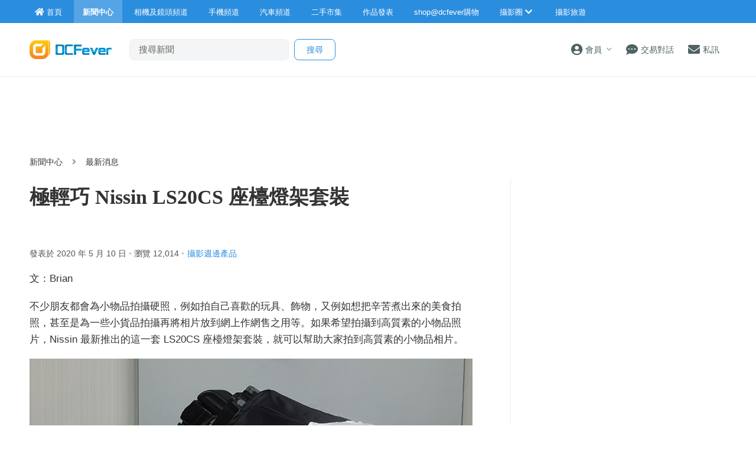

--- FILE ---
content_type: text/html; charset=UTF-8
request_url: https://www.dcfever.com/news/readnews.php?id=27892
body_size: 20395
content:
<!DOCTYPE html>
<html>
<head>
<meta http-equiv="Content-Type" content="text/html; charset=utf-8" />
<meta http-equiv="content-language" content="zh-HK">
<meta charset="UTF-8" />
<title>極輕巧 Nissin LS20CS 座檯燈架套裝 - DCFever.com</title>


 <meta name="robots" content="max-image-preview:large">
<meta name="viewport" content="width=device-width" />
<meta name="title" content="極輕巧 Nissin LS20CS 座檯燈架套裝 - DCFever.com" />
<meta name="description" content="不少朋友都會為小物品拍攝硬照，例如拍自己喜歡的玩具、飾物，又例如想把辛苦煮出來的美食拍照，甚至是為一些小貨品拍攝再將相片放到網上作網售之用等。如果希望拍攝到高質素的小物品照片，Nissin 最新推出的這一套 LS20CS 座檯燈架套裝，就可以幫助大家拍到高質素的小物品相片。" />
<meta name="robots" content="max-image-preview:large" />
<meta property="og:title" content="極輕巧 Nissin LS20CS 座檯燈架套裝 - DCFever.com" />
<meta property="og:image" content="https://cdn01.dcfever.com/articles/news/2020/05/27892_1589057843_fb.jpg" />
<meta property="og:image:type" content="image/jpeg" />
<meta property="og:image:width" content="1200" />
<meta property="og:image:height" content="630" />
<meta property="og:site_name" content="DCFever" />
<meta property="og:url" content="https://www.dcfever.com/news/readnews.php?id=27892" />
<meta property="og:type" content="article" />
<meta property="og:description" content="不少朋友都會為小物品拍攝硬照，例如拍自己喜歡的玩具、飾物，又例如想把辛苦煮出來的美食拍照，甚至是為一些小貨品拍攝再將相片放到網上作網售之用等。如果希望拍攝到高質素的小物品照片，Nissin 最新推出的這一套 LS20CS 座檯燈架套裝，就可以幫助大家拍到高質素的小物品相片。" />
<meta property="dable:item_id" content="27892">
<meta property="article:section" content="DCFever News">
<meta property="article:published_time" content="2020-05-10T09:00:00+08:00">
<link rel="image_src" href="https://cdn01.dcfever.com/articles/news/2020/05/27892_1589057843_fb.jpg" />
<link rel="canonical" href="https://www.dcfever.com/news/readnews.php?id=27892" />
<meta name="theme-color" content="">

<meta property="fb:app_id" content="301017970038593" />

<link rel="SHORTCUT ICON" href="//cdn10.dcfever.com/images/favicon_new.ico" />
<link href="//cdn10.dcfever.com/v4/css/global_20240301d.css" rel="stylesheet" />
<link href="//cdn10.dcfever.com/v4/css/grid_20150811.css" rel="stylesheet" />
<link href="//cdn10.dcfever.com/images/apple_180.png" rel="apple-touch-icon" sizes="180x180" />
<link href="//cdn10.dcfever.com/images/android_192.png" rel="icon" sizes="192x192" />


<script src="//ajax.googleapis.com/ajax/libs/jquery/1.11.3/jquery.min.js"></script>
<script src="//ajax.googleapis.com/ajax/libs/jqueryui/1.11.3/jquery-ui.min.js"></script>
<link href="https://cdn01.dcfever.com/v4/css/news_20210731.css" rel="stylesheet">
<link href="https://cdn01.dcfever.com/v4/css/gadget_20151006c.css" rel="stylesheet">
<link href="https://cdn01.dcfever.com/v4/css/fontawesome-5.15/css/all.css" rel="stylesheet">
<link href="/v5/css/nav_main_2023.css?t=260122" rel="stylesheet">
<link href="/v5/css/nav_20240405a.css?t=260122" rel="stylesheet">
<link href="https://cdn01.dcfever.com/v5/css/product_01_2024j.css" rel="stylesheet">
<script src="//cdn01.dcfever.com/js/infinite-scroll.pkgd.min.js"></script>

<!-- BEGIN SHAREAHOLIC CODE -->
<link rel="preload" href="https://cdn.shareaholic.net/assets/pub/shareaholic.js" as="script" />
<meta name="shareaholic:site_id" content="232318ad7ef6116990da3dc130eabbd6" />
<script data-cfasync="false" async src="https://cdn.shareaholic.net/assets/pub/shareaholic.js"></script>
<!-- END SHAREAHOLIC CODE -->
<script language="javascript" src="https://cdn01.dcfever.com/js/jquery-scrolltofixed.js"></script>
<script async='async' src='https://www.googletagservices.com/tag/js/gpt.js'></script>
<script>
  var googletag = googletag || {};
  googletag.cmd = googletag.cmd || [];
</script>
<script>
  googletag.cmd.push(function() {
	googletag.pubads().setTargeting("channel", "editorial");
	var bottom_mapping = googletag.sizeMapping().addSize([1200,400],[[300,250],[336,280]]).addSize([751, 0], [[300, 250]]).addSize([300, 0], [[300,250]]).addSize([0, 0], []).build();

    googletag.defineSlot('/1007060/dcfever_editorial/dcfever_editorial_top', [[728, 90], [970, 90], [970,250]], 'div-gpt-ad-1491820441206-01').addService(googletag.pubads());
	googletag.defineSlot('/1007060/NonHKLargeRect',[[336, 280], [300, 250], [300, 600]], 'div-gpt-ad-1491820441206-0').addService(googletag.pubads());
    googletag.defineSlot('/1007060/dcfever_editorial/dcfever_editorial_rect_atf', [[300, 250], [336, 280]], 'div-gpt-ad-1491820441206-1').addService(googletag.pubads());
    googletag.defineSlot('/1007060/dcfever_editorial/dcfever_editorial_rect_atf2', [[300, 250], [336, 280]], 'div-gpt-ad-1491820441206-2').addService(googletag.pubads());
	googletag.defineSlot('/1007060/dcfever_eidtorial/dcfever_editorial_bottom', [[300,250],[336,280]], 'div-gpt-ad-1491820441206-2a').defineSizeMapping(bottom_mapping).addService(googletag.pubads());
	googletag.defineSlot('/1007060/ANDBEYOND_media_1x1', [1, 1], 'div-gpt-ad-1607309852184-0').addService(googletag.pubads());
    //googletag.defineOutOfPageSlot('/1007060/dcfever_ros/dcfever_ros_outofpage', 'div-gpt-ad-1491820441206-9').addService(googletag.pubads());
	googletag.defineOutOfPageSlot('/1007060/dcfever_editorial/dcfever_editorial_outofpage', 'div-gpt-ad-1491820441206-9a').addService(googletag.pubads());
	// googletag.pubads().enableSingleRequest();
	//googletag.pubads().collapseEmptyDivs();
	googletag.enableServices();
  });
</script>
<script type="application/ld+json">
{
	"@context": "https://schema.org",
	"@type": "NewsArticle",
	"headline": "極輕巧 Nissin LS20CS 座檯燈架套裝",
	"description": "不少朋友都會為小物品拍攝硬照，例如拍自己喜歡的玩具、飾物，又例如想把辛苦煮出來的美食拍照，甚至是為一些小貨品拍攝再將相片放到網上作網售之用等。如果希望拍攝到高質素的小物品照片，Nissin 最新推出的這一套 LS20CS 座檯燈架套裝，就可以幫助大家拍到高質素的小物品相片。",
	"image": [
		"https://cdn01.dcfever.com/articles/news/2020/05/27892_1589057843_fb.jpg"
	],
	"datePublished": "2020-05-10T09:00:00+08:00",
	"dateModified": "2020-05-10T11:31:13+08:00",
	"author": [{
		"@type": "Person",
		"name": "Brian Ng"
	}],
	"publisher": {
		"@type": "Organization",
		"name": "DCFever",
		"url": "https://www.dcfever.com/",
		"logo": "https://cdn01.dcfever.com/images/dcfever_logo_v2_png.png"
	},
	"url": "https://www.dcfever.com/news/readnews.php?id=27892"
}
</script>

<link href="https://cdn01.dcfever.com/v5/css/autocomplete.css" rel="stylesheet">
<script src="https://cdn01.dcfever.com/v5/js/jquery.autocomplete.min.js" referrerpolicy="no-referrer"></script>

<!-- Google tag (gtag.js) -->
<script async src="https://www.googletagmanager.com/gtag/js?id=G-5ND0VB1W90"></script>
<script>
  window.dataLayer = window.dataLayer || [];
  function gtag(){dataLayer.push(arguments);}
  gtag('js', new Date());

  gtag('config', 'G-5ND0VB1W90');

  gtag('event', 'record_page_metadata', {
    'year_month': '202005',
    'author': 'Brian Ng'
  });
</script>

</head>

<body>
<div id="fb-root"></div>
<script async defer crossorigin="anonymous" src="https://connect.facebook.net/zh_HK/sdk.js#xfbml=1&version=v19.0&appId=301017970038593" nonce="BV64nfpv"></script>

<style type="text/css">
body {
    background-color: #fff;
}
.register_iframe {
	max-width: 100%;
}
/* shop@dcfever section */
.mainpage_shop_promo {
	margin-bottom: 2em;
}
.mainpage_shop_promo .mainpage_shop_promo_entry {
	float: left; 
	box-sizing: border-box;
	width: 100%; 
	padding: 0px;
	padding-bottom: 10px;
	border-bottom: solid 1px #eee;
	margin-bottom: 15px;
}
.mainpage_shop_promo .mainpage_shop_promo_entry a {
	color: #555;
}
.mainpage_shop_promo .mainpage_shop_promo_entry a:hover {
	color: #ff6600;
	text-decoration: none;
}
.mainpage_shop_promo .mainpage_shop_promo_entry .image {
	width: 30%; float: left;
}
.mainpage_shop_promo .mainpage_shop_promo_entry .content {
	width: 70%; 
	float: left; 
	font-size: 12px; 
	box-sizing: border-box;
	padding-left: 10px;
}
.mainpage_shop_promo .mainpage_shop_promo_entry .content .price {
	color: red;
}
img.gemini {
	height: 80px !important;
}
@media (min-width: 768px) {
	img.gemini {
		height: 138px !important;
	}
}
@media (min-width: 1200px) {
	img.gemini {
		height: 168px !important;
	}
}

/* premium textlinks style */
a.premium_textlinks {
	font-size: 16px;
	font-weight: bold;
	color: #39bdff;
}
a.premium_textlinks:hover {
	color: #ff6600;
}
</style>


<div class="site_wrapper">


<div class="main_nav news">
	<div class="main_nav_inner">
		<div class="main_nav_content">
			<div class="main_nav_logo">
				<a href="/index.php"><img src="https://cdn01.dcfever.com/images/dcfever_logo_png.png" class="logo" alt="DCFever Logo"></a>
			</div>
			<ul class="navigation">
				<li style="order: -1"><a href="/index.php" class="home"><i class="fa fa-home"></i><span>首頁</span></a></li>
								
				<li class="seperator"></li>
				<li style="order: -1" class="selected"><a href="/news/index.php"><i class="fa fa-newspaper"></i><span>新聞中心</span></a></li>
				<li style="order: -1"><a href="/cameras/index.php"><i class="fa fa-camera"></i><span>相機及鏡頭頻道</span></a></li>
				<li style="order: -1"><a href="/phones/index.php"><i class="fa fa-phone"></i><span>手機頻道</span></a></li>
				<li style="order: -1"><a href="/cars/index.php"><i class="fa fa-car"></i><span>汽車頻道</span></a></li>
				<li class="seperator"></li>
				<li><a href="/trading/index.php"><i class="fa fa-retweet"></i><span>二手市集</span></a></li>
				<li><a href="/photosharing/index.php"><i class="fa fa-images"></i><span>作品發表</span></a></li>
				<li class="seperator"></li>
				<li><a href="/shop/index.php"><i class="fa fa-shopping-cart"></i><span>shop@dcfever購物</span></a></li>
				<li class="seperator"></li>
				<li class="desktop_main_drop_down_toggle ">
					<a href="#" onClick="return false;"><span>攝影圈<i class="fa fa-chevron-down up" style="display: inline-block;"></i></span></a>
					<ul class="dropdown">
						<li><a href="/column/index.php"><i class="fa fa-pen-alt"></i><span>Fever 達人</span></a></li>
						<li><a href="/models/index.php"><i class="fa fa-user-friends"></i><span>FeverModels</span></a></li>
						<li><a href="/forum/index.php"><i class="fa fa-comments"></i><span>討論區</span></a></li>
					</ul>
				</li>
				<li><a href="/travel/index.php "><i class="fa fa-paper-plane"></i><span>攝影旅遊</span></a></li>
				
				<li class="seperator"></li>
				<li class="hidden-md"><a href="/users/login.php?action=logout" class="logout_btn"><i class="fa fa-sign-out-alt"></i><span>登出</span></a></li>
			</ul>
		</div>
	</div>
	<div class="close_button">
		<i class="fa fa-times-circle"></i>
	</div>
</div>
<div class="main_nav_overlay"></div>
<script>
$(document).ready(function() {
	var hoverTimeout;
	$(".desktop_main_drop_down_toggle").hover(function(e) {
		e.preventDefault();
		clearTimeout(hoverTimeout);
		$(this).addClass("selected");
		$(this).find(".dropdown").addClass("active");
	}, function() {
		var $self = $(this);
		hoverTimeout = setTimeout(function() {
			$self.removeClass("selected");
			$self.find(".dropdown").removeClass("active");
		}, 200);
	});
	$(".toggle_left_menu").click(function(e) {
		e.preventDefault();
		if ($(".nav_level_one_user_menu").hasClass("active"))
		{
			$(".nav_level_one_user").click();
		}
		$("body").addClass("pop");
		$(".main_nav").addClass("pop");
		$(".main_nav_overlay").addClass("pop");
	});
	$(".close_button").click(function(e) {
		e.preventDefault();
		$(".main_nav_content").scrollTop(0,0);
		$("body").removeClass("pop");
		$(".main_nav").removeClass("pop");
		$(".main_nav_overlay").removeClass("pop");
	});
	$(".logout_btn").click(function(e) {
		e.preventDefault();
		if (confirm('確定要登出嗎?')) {
			window.location.href = $(this).attr('href');
		}
	});
});
</script>
<!-- canvas -->
<div class="canvas">
	<div class="canvas_overlay_mask"></div>
	<div class="container-fluid site_header">
<link rel="stylesheet" href="/v5/css/nav_2025.css?t=1769029812">
<div class="row main_nav_level_one_wrapper news">
    <div class="main_nav_level_one news">
        <div class="nav_left">
            <div class="nav_hamburger">
                <a href="#" class="item toggle_left_menu hidden-md"><i class="fa fa-bars" style="font-size: 20px;"></i></a>
            </div>
            <div class="logo">
                <a href="/index.php"><img src="//cdn01.dcfever.com/images/dcfever_logo_v2_png.png" width="108" height="25" class="hidden-md" alt="DCFever Logo"><img src="//cdn01.dcfever.com/images/dcfever_logo_v2_png.png" width="139" height="32" class="hidden-xs" alt="DCFever Logo"></a>                
                                    <form method="get" action="/news/search.php" name="ajax_search" id="ajax_search" class="search_form hidden-xs">
                        <input type="text" name="keyword" value="" class="main_nav_search_bar" placeholder="搜尋新聞">
                        <input type="hidden" name="form_action" value="search_action">
                        <input type="submit" name="search_btn" value="搜尋" class="main_nav_search_button">
                    </form>
                            </div>
        </div>
        <div class="nav_function">
                        <span class="nav_level_one_user_menu_wrap user_menu"><a href="/users/index.php" class="item nav_level_one_user"><i class="fa fa-user-circle"></i> <span>會員</span><span style="color: #aaa; display: inline-block; font-size: 10px; padding-left: 8px;" class="hidden-xs"><i class="fa fa fa-chevron-down up"></i></span></a></span>            <div class="nav_level_one_user_menu" style="display: none;">
                <div class="mobile_menu_header_div hidden-md">
                    <a href="/index.php" class="mobile_menu_logo">
                        <img src="//cdn01.dcfever.com/images/dcfever_logo_v2_png.png" width="100" height="24" alt="DCFever Logo">
                    </a>
                    <a href="#" class="close_user_menu"><i class="fa fa-times"></i></a>
                </div>

                <div class="profile">
                    <div class="avatar-container">
                        <a href="/users/avatar.php">
                            <img src="https://cdn01.dcfever.com/column/images/profile_pic.png" class="user_avatar" alt="User Avatar">
                        </a>
                    </div>
                                        <div class="user_info">
                        <div class="login"><a href="/trading/myitem.php">登入</a></div>
                        <div class="register"><a href="/users/register.php">註冊新會員</a></div>
                    </div>
                                    </div>

                                <div class="menu-section">
                    <h3 class="section-title">買賣管理</h3>
                    <a href="/trading/myitem.php" class="menu-item">
                        <i class="fa fa-store"></i>
                        <span>我的物品</span>
                        <i class="fa fa-chevron-right"></i>
                    </a>
                    <a href="/trading/myrating.php" class="menu-item">
                        <i class="fa fa-star"></i>
                        <span>我的評價</span>
                        <i class="fa fa-chevron-right"></i>
                    </a>
                    <a href="/trading/saved_search.php" class="menu-item">
                        <i class="fa fa-search"></i>
                        <span>搜尋關鍵字通知</span>
                        <i class="fa fa-chevron-right"></i>
                    </a>
                    <a href="/trading/favourite_items.php" class="menu-item">
                        <i class="fa fa-heart"></i>
                        <span>我的收藏</span>
                        <i class="fa fa-chevron-right"></i>
                    </a>
                    <a href="/trading/verification.php" class="menu-item">
                        <i class="fa fa-check-circle"></i>
                        <span>手機認證</span>
                        <i class="fa fa-chevron-right"></i>
                    </a>
                    <a href="/trading/allsettings.php" class="menu-item">
                        <i class="fa fa-cog"></i>
                        <span>其它設定及說明</span>
                        <i class="fa fa-chevron-right"></i>
                    </a>
                </div>
                
                <div class="menu-section">
                    <h3 class="section-title">帳戶設定</h3>
                    <a href="/users/index.php" class="menu-item">
                        <i class="fa fa-user-circle"></i>
                        <span>會員中心</span>
                        <i class="fa fa-chevron-right"></i>
                    </a>

                                    </div>
            </div>
            <a href="/chat?t=1769029812" class="item"><i class="fa fa-comment-dots"></i> <span>交易對話</span>
                <div class="empty_counter" id="header_chat_counter"></div>
            </a>
            <a href="/pm/index.php" class="item">
                <i class="fa fa-envelope"></i> <span>私訊</span>
                            </a>
                    </div>
    </div>
</div>
<script>
    $(document).ready(function() {
        $(".user_menu").click(function(e) {
            e.preventDefault();
            e.stopPropagation();
            $(".nav_level_one_user_menu").fadeToggle(200);
            // Add/remove body class for mobile
            if ($(window).width() < 768) {
                $("body").toggleClass("menu-open");
            }
        });

        $(".close_user_menu").click(function(e) {
            e.preventDefault();
            $(".nav_level_one_user_menu").fadeOut(200);
            // Remove body class
            $("body").removeClass("menu-open");
        });
        $(".logout").click(function(e) {
            e.preventDefault();
            if (confirm('確定要登出嗎?')) {
                window.location.href = $(this).attr('href');
            }
        });

        $(document).click(function(e) {
            if (!$(e.target).closest('.nav_level_one_user_menu, .user_menu').length) {
                $(".nav_level_one_user_menu").fadeOut(200);
                // Remove body class
                $("body").removeClass("menu-open");
            }
        });

        // Prevent clicks inside menu from closing it
        $(".nav_level_one_user_menu").click(function(e) {
            e.stopPropagation();
        });
    });
</script>		<div class="row">
			<div class="main_nav_level_two_wrapper news">
<style type="text/css">
.main_nav_level_two {
	flex-direction: column;
}
.main_nav_level_two ul.nav_selection {
	overflow-x: auto;
	margin: 0px;
	flex-wrap: nowrap;
}
.main_nav_level_two ul.nav_selection li {
	padding: 0px 10px 0px 15px;
}
.header-categories-blur-before {
    display: block;
    width: 20px;
    height: 100%;
    position: absolute;
    transition: opacity .2s ease;
    align-self: stretch;
    pointer-events: none;
    left: 0;
    z-index: 1;
    background-image: linear-gradient(270deg, hsla(0, 0%, 100%, 0), #fff);
}
.header-categories-blur-after {
    display: block;
    width: 40px;
    height: 100%;
    position: absolute;
    transition: opacity .2s ease;
    align-self: stretch;
    pointer-events: none;
    right: 0;
	z-index: 2;
    background-image: linear-gradient(90deg, hsla(0, 0%, 100%, 0), #fff);
}
.dropdown-categories-trigger {
    display: flex;
    flex: 0 0 40px;
    justify-content: center;
    align-items: center;
    width: 40px;
    padding: 0;
    position: relative;
    color: #564e4a;
    background-color: transparent;
    border: none;
	display: none;
}
.dropdown-categories-trigger:before {
    display: inline-block;
    content: "";
    height: 24px;
    position: absolute;
    left: 0;
    border-left: 1px solid #e5e5e5;
}
@media (min-width: 768px) {
	.main_nav_level_two ul.nav_selection li {
		padding: 0px 35px 0px 0px;
	}
	.header-categories-blur-before {
		display: none;
	}
	.header-categories-blur-after {
		display: none;
	}
}
</style>
				<div class="main_nav_level_two">
					<div class="nav_search_form_wrap" style="display: block;">
						<form method="get" action="/news/search.php" name="ajax_search" id="ajax_search" class="nav_search_form" style="margin-top: 10px;">
							<input type="text" name="keyword" value="" class="search_input" placeholder="搜尋新聞">
							<input type="hidden" name="form_action" value="search_action">
							<input type="submit" name="search_btn" value="搜尋" class="search_button">
						</form>
					</div>
										<div class="nav_action_wrap hide">
						<a href="" class="action_btn">發表用家心得</a>
					</div>
					</div>
				</div>
<script>
$(document).ready(function() {
	function toggle_nav_drop_down(direction) {
		if (direction == 'down')
		{
			$(".mobile_nav_drop_down_toggle").addClass("activated");
			$(".mobile_nav_drop_down_toggle").parent().siblings(".mobile_nav_dropped_down").slideDown();
			$(".mobile_nav_drop_down_toggle").find(".up").hide();
			$(".mobile_nav_drop_down_toggle").find(".down").show();
		}
		else
		{
			$(".mobile_nav_drop_down_toggle").removeClass("activated");
			$(".mobile_nav_drop_down_toggle").parent().siblings(".mobile_nav_dropped_down").slideUp();
			$(".mobile_nav_drop_down_toggle").find(".up").show();
			$(".mobile_nav_drop_down_toggle").find(".down").hide();
		}
	}
	$(".nav_level_one_search").click(function(e) {
		e.preventDefault();
		if ($(".nav_search_form_wrap").hasClass("showme"))
		{
			$(".nav_search_form_wrap").fadeOut(200, 'linear', function() {
				$(this).removeClass("showme");
			});
			toggle_nav_drop_down('up');
		}
		else
		{
			$(".nav_search_form_wrap").fadeIn(400, 'linear', function() {
				$(this).addClass("showme");
			});
			toggle_nav_drop_down('down');
		}
	});
	$(".mobile_nav_drop_down_toggle").click(function(e) {
		e.preventDefault();
		if ($(this).hasClass("activated"))
		{
			toggle_nav_drop_down('up');
		}
		else
		{
			toggle_nav_drop_down('down');
		}
	});
});
</script>			</div>
		</div>
	</div>

<style type="text/css">
h1 {
	font-size: 22px;
	margin-top: 1em;
	margin-bottom: 1em;
	line-height: 1.3em;
	font-family: "segoe ui light","microsoft jhenghei light","microsoft mhei light",stheititc,"sans-serif";
	max-width: 750px;
}
.read_article .a {
	color: #2b8dde;
}
.article_content {
	font-size: 17px;
	letter-spacing: 1px;
	margin-bottom: 2em;
}
.article_meta {
	color: #555;
	font-size: 14px;
	margin-bottom: 1em;
}
.article_date {
	color: #555;
	font-size: 12px;
	margin-bottom: 5px;
}
.article_tag {
	color: #ccc;
	font-size: 12px;
}
.article_tag a {
	margin-left: 5px;
	margin-right: 5px;
	color: #2b8dde;
}
.article_subtitle {
	font-size: 20px;
	font-weight: bold;
	margin-top: 1.5em;
	margin-bottom: 0.5em;
	line-height: 1.4em;
	color: #2b8dde;
}
.related_articles {
	margin-bottom: 30px;
}
.related_articles ul {
	margin: 0px;
	padding: 0px;
	list-style: none;
}
.related_articles ul li {
	margin-bottom: 5px;
}
.related_articles ul li a {
	color: #2b8dde;
}
.related_articles ul li a:hover {
	color: #ff6600;
}

.article_multi_page {
	margin: 20px 0px;
	padding: 15px 0px;
    font-size: 14px;
	display: flex;
	justify-content: center;
	gap: 10px;
}
.article_multi_page > a.page.selected {
    background-color: #007bff;
	border: solid 1px #007bff;
    color: #fff;
	font-weight: 600;
}
.article_multi_page > a.page.selected:hover {
	text-decoration: none;
	color: #fff;
}
.article_multi_page > a.page {
    border: solid 1px #ddd;
    border-radius: 3px;
	line-height: 36px;
	border-radius: 18px;
	padding: 0px 22px;
    display: inline-block;
    color: #333;
}
.article_multi_page > a.page:hover {
	border: solid 1px #007bff;
	color: #007bff;
	text-decoration: none;
	cursor: pointer;
}
.article_facebook_page {
	padding: 20px 0px;	
	margin-top: 20px;
}
@media (min-width: 766px) { /* 970px */
	h1 {
		font-size: 34px;
		margin-top: 1em;
		margin-bottom: 0.8em;
	}
	.article_date {
		color: #555;
		font-size: 14px;
		margin-bottom: 5px;
		margin-right: 30px;
	}
	.article_tag {
		font-size: 14px;
	}
	.article_tag a {
		margin-left: 5px;
		color: #2b8dde;
	}
	.article_content {
		font-size: 17px;
		letter-spacing: 0px;
		width: 660px;
		margin-bottom: 50px;
	}
}
@media (min-width: 1200px) { /* 970px */
	.article_content {
		font-size: 17px;
		letter-spacing: 0px;
		width: 750px;
		margin-bottom: 50px;
	}

}
.article_content img {
	max-width: 100%;
	height: auto;
}
.quote_box {
    position: relative;
    background: linear-gradient(135deg, #f8fafc 0%, #e9ecef 100%);
    border-radius: 18px;
    margin: 1.1em 0 !important;
    padding: 2.5em 3em 2.5em 3.5em;
    font-size: 16px;
    line-height: 1.6em;
    color: #222;
    font-family: "Segoe UI Variable", "Noto Sans", "Helvetica Neue", Arial, sans-serif;
    transition: box-shadow 0.2s cubic-bezier(.4,0,.2,1);
    overflow: visible;
}

.quote_box::before {
    content: "“";
    position: absolute;
    top: 0.5em;
    left: 0.7em;
    font-size: 2.5em;
    color: #007bff;
    /* opacity: 0.18; */
    font-family: serif;
    pointer-events: none;
    line-height: 1;
}

.quote_box::after {
    content: "”";
    position: absolute;
    bottom: 0.2em;
    right: 0.7em;
    font-size: 2.5em;
    color: #007bff;
    /* opacity: 0.18; */
    font-family: serif;
    pointer-events: none;
    line-height: 1;
}

.quote_box .quote_box_person {
    display: block;
    margin-top: 1.2em;
    font-size: 0.95rem;
    font-weight: 600;
    color: #39bdff;
    letter-spacing: 0.03em;
    text-align: right;
}

@media (max-width: 600px) {
    .quote_box {
        padding: 2.5em;
    }
    .quote_box::before {
        font-size: 1.5em;
        left: 1em;
        top: 1em;
    }
    .quote_box::after {
        font-size: 1.5em;
        bottom: 1em;
        right: 1em;
    }
}

.article_content ol, .article_content ul {
    margin: 1.5em 0;
}
.article_content ol li, .article_content ul li {
    line-height: 1.3em;
    margin-bottom: 0.5em;
}
</style>

<div class="container"><div class="row"><div class="col-md-12" style="margin-top: 15px; margin-bottom: 10px; text-align: center; width: 100%; min-height: 90px;"><!-- /1007060/dcfever_editorial/dcfever_editorial_top -->
<div id='div-gpt-ad-1491820441206-01'>
<script>
googletag.cmd.push(function() { googletag.display('div-gpt-ad-1491820441206-01'); });
</script>
</div></div></div></div>
	<div class="container">
		<div class="row">
			<div class="col-xs-12">
				<div class="channel_nav">
					<a href="index.php">新聞中心</a>
					<i class="fa fa-angle-right"></i>
					最新消息				</div>
			</div>
		</div>

<!-- /1007060/dcfever_editorial/dcfever_editorial_outofpage -->
<div id='div-gpt-ad-1491820441206-9a'>
<script>
googletag.cmd.push(function() { googletag.display('div-gpt-ad-1491820441206-9a'); });
</script>
</div>
		<div class="row">
			<div class="col-md-left col-lg-left read_article">
				<h1 style="margin-top: 10px;">極輕巧 Nissin LS20CS 座檯燈架套裝</h1>

				<div class="article_social">
					<div class="fb-like" data-href="https://www.dcfever.com/news/readnews.php?id=27892" data-width="" data-layout="button_count" data-action="like" data-size="small" data-share="true"></div>
				</div>

				<div class="article_meta">
					<div class="article_date">
						發表於 2020 年 5 月 10 日						 <span class="article_tag"> • </span>
						瀏覽 12,014<span class="article_tag"> •</span><span class="article_tag"><a href="article.php?tag=10">攝影週邊產品</a></span>					</div>
				</div>
				<div class="" style="margin-bottom: 10px;">
					

<style type="text/css">
.tags {
	display: inline-block;
	line-height: 34px;
	padding: 0px 12px;
	border: solid 1px #e1e1e1;
	border-radius: 17px;
	margin-right: 5px;
	transition: background-color .2s cubic-bezier(.215,.61,.355,1);
	transition: border-color .2s cubic-bezier(.215,.61,.355,1);
	margin-bottom: 10px;
}
.tags:hover {
  border: solid 1px #ddd;
  background-color: #f6f6f6;
  cursor: pointer;
  color: #333;
}
</style>
				</div>
				<div class="article_content">
					<div class="article_content_html" itemprop="articleBody">
<p>
  文：Brian
</p>
<p>
  不少朋友都會為小物品拍攝硬照，例如拍自己喜歡的玩具、飾物，又例如想把辛苦煮出來的美食拍照，甚至是為一些小貨品拍攝再將相片放到網上作網售之用等。如果希望拍攝到高質素的小物品照片，Nissin 最新推出的這一套 LS20CS 座檯燈架套裝，就可以幫助大家拍到高質素的小物品相片。
</p>
<p>
  <img style="display: block; margin-left: auto; margin-right: auto;" src="//cdn01.dcfever.com/articles/news/2020/05/200509_nissin_01.JPG" alt="" />
</p>
<p>
  人造燈最好之處是可以隨拍攝者自己控制想要的效果，但最糟之處也是很難控制得很好，而且有時亦需要很多空間。如果只拍不太大件的物器，其實是未必需要很大型很佔空間的燈具，已經有很好的效果。Nissin LS20CS
  座檯燈架套裝，就可以幫助用家將原本放到相機頂部的便攜式外置閃光燈變成可以為小型的柔和光源，並可自由擺設到任何角度（相機需有方法遙控其閃燈作同步拍攝），用家只需在較小的空間已經可以拍攝到如影樓拍攝的效果，對於大都住在狹小的空間的香港人來說，是很不錯的一套工具。
</p>
<p>
  Nissin LS20CS 座檯燈架套裝內附有一支小型燈架（纖維中軸）、一個手柄、一支延長伸縮柄（纖維中軸）、一個小型波頭、一個燈頭夾和一個小型燈箱，並有兩個專用黑色袋方便用家攜帶和收藏。小型燈架、手柄、延長伸縮柄和小型波頭基本上可以獨立或組合使用，全部接駁起來最高可以有約 110cm
  的高度，拍攝人像全身或半身邊光也可以，用家可以只用小型燈架組配合波頭、閃燈和小型柔光箱放在枱頭拍攝，既慳位又方便。另外柄和延長柄接起來又可以方便單手手持閃燈並放置於更高位置打燈拍攝，整套工具的用途非常廣泛。整個套裝加起來不到 1kg，既輕且巧，定價為 990 元，有齊這麼多的組件，價錢不算太高吧？
</p>
<p>
  <img style="display: block; margin-left: auto; margin-right: auto;" src="//cdn01.dcfever.com/articles/news/2020/05/200509_nissin_02.JPG" alt="" /><br />
  <br />
  <img style="display: block; margin-left: auto; margin-right: auto;" src="//cdn01.dcfever.com/articles/news/2020/05/200509_nissin_03.JPG" alt="" /><br />
  <img style="display: block; margin-left: auto; margin-right: auto;" src="//cdn01.dcfever.com/articles/news/2020/05/200509_nissin_04.JPG" alt="" /><br />
  <img style="display: block; margin-left: auto; margin-right: auto;" src="//cdn01.dcfever.com/articles/news/2020/05/200509_nissin_05.jpg" alt="" /><br />
  <br />
  <img style="display: block; margin-left: auto; margin-right: auto;" src="//cdn01.dcfever.com/articles/news/2020/05/200509_nissin_06.jpg" alt="" />
</p>					</div>
				</div>



<script>
$(document).ready(function() {
	$('.related_articles a').click(function(e) {
		var articleId = 27892;
		var relatedArticleId = $(this).attr('href').match(/id=(\d+)/);
		
		if (relatedArticleId && relatedArticleId[1]) {
			$.ajax({
				url: 'ajax_update_related_click.php',
				type: 'POST',
				data: {
					article_id: articleId,
					related_article_id: relatedArticleId[1]
				}
			});
		}
	});
	$(".tags").click(function() {
		var tag = $(this).text();
		$.ajax({
			url: 'ajax_tag_click.php',
			type: 'POST',
			data: {
				article_id: 27892,
				tag: tag
			}
		});
	});	
});
</script>



								<div class="row">
					<div class="col-md-12 article_social">
						<div class="fb-like" data-href="https://www.dcfever.com/news/readnews.php?id=27892" data-width="" data-layout="button_count" data-action="like" data-size="small" data-share="true"></div>
					</div>
				</div>


<div class="shareaholic-canvas" data-app="share_buttons" data-app-id="33178058"></div>


				<div style="margin: 1.5em 0px;" class="clearfix">
					<div style="float: left; padding-right: 10px; margin-bottom: 10px;">
						<!-- /1007060/dcfever_editorial/dcfever_editorial_bottom -->
						<div id='div-gpt-ad-1491820441206-2a'>
						<script>
						googletag.cmd.push(function() { googletag.display('div-gpt-ad-1491820441206-2a'); });
						</script>
						</div>
					</div>
					<div style="float: left; margin-bottom: 10px;" class="visible-md visible-lg">
						<!-- /1007060/NonHKLargeRect -->
						<div id='div-gpt-ad-1491820441206-0'>
						<script>
						googletag.cmd.push(function() { googletag.display('div-gpt-ad-1491820441206-0'); });
						</script>
						</div>
					</div>


				</div>

				<div class="article_content">
					<!-- Begin Dable responsive / For inquiries, visit http://dable.io -->
					<div id="dablewidget_klrv3Jbl_QXedZxQl" data-widget_id-pc="klrv3Jbl" data-widget_id-mo="QXedZxQl">
					<script>
					(function(d,a,b,l,e,_) {
					if(d[b]&&d[b].q)return;d[b]=function(){(d[b].q=d[b].q||[]).push(arguments)};e=a.createElement(l);
					e.async=1;e.charset='utf-8';e.src='//static.dable.io/dist/plugin.min.js';
					_=a.getElementsByTagName(l)[0];_.parentNode.insertBefore(e,_);
					})(window,document,'dable','script');
					dable('setService', 'dcfever.com');
					dable('sendLogOnce');
					dable('renderWidgetByWidth', 'dablewidget_klrv3Jbl_QXedZxQl');
					</script>
					</div>
					<!-- End responsive / For inquiries, visit http://dable.io -->
				</div>
				<!-- Main Page Latest News -->
				<div class="row">
					<div class="section_header">
						最新消息
					</div>
				</div>
				<div class="article_block infinite">
						<div class="article_div infinite clearfix">
		<div class="image_col">
			<a href="/news/readnews.php?id=40728">
				<img src="//cdn01.dcfever.com/articles/news/2026/01/40728_1768999600_icon.jpg" width="400" height="225">
			</a>
		</div>
		<div class="content_col">
			<div class="title">
				<a href="/news/readnews.php?id=40728">
					谷德昭部 HomePod 失控求救：教你三招鎮壓「鬼觸」				</a>
			</div>
						<div class="date">
				8 小時前							</div>
						<div class="introduction">
				香港導演谷德昭最近在社交平台上求救：家中一對接駁 Apple TV 的 HomePod 用了一段時間本來相安無事，卻在近月開始不在家時或半夜都會自動播音樂、...				<a href="/news/readnews.php?id=40728">(繼續閱讀)</a>
			</div>
		</div>
	</div>
			<div class="article_div infinite clearfix">
		<div class="image_col">
			<a href="/news/readnews.php?id=40727">
				<img src="//cdn01.dcfever.com/articles/news/2026/01/40727_1768997972_icon.jpg" width="400" height="225">
			</a>
		</div>
		<div class="content_col">
			<div class="title">
				<a href="/news/readnews.php?id=40727">
					連 AI 都唔敢咁畫！俄羅斯堪察加半島暴風雪下末日影像！				</a>
			</div>
						<div class="date">
				9 小時前							</div>
						<div class="introduction">
				如果你以為 2.5 米的積雪只會出現在災難電影，那俄羅斯堪察加半島（Kamchatka Peninsula）最近的實況，可能會刷新你的視覺認知。這場號稱「60 年一...				<a href="/news/readnews.php?id=40727">(繼續閱讀)</a>
			</div>
		</div>
	</div>
			<div class="article_div infinite clearfix">
		<div class="image_col">
			<a href="/news/readnews.php?id=40726">
				<img src="//cdn01.dcfever.com/articles/news/2026/01/40726_1768984141_icon.jpg" width="400" height="225">
			</a>
		</div>
		<div class="content_col">
			<div class="title">
				<a href="/news/readnews.php?id=40726">
					平治純電 G-Class 賣唔郁？美國推出 1 萬美元買車補貼				</a>
			</div>
						<div class="date">
				13 小時前							</div>
						<div class="introduction">
				平治（Mercedes-Benz）首款純電 G-Class G 580 with EQ Technology 推出後，未知是否銷量未預理想，他們推出罕見的購車補貼，試圖挽救低迷的市場。...				<a href="/news/readnews.php?id=40726">(繼續閱讀)</a>
			</div>
		</div>
	</div>
			<div class="article_div infinite clearfix">
		<div class="image_col">
			<a href="/news/readnews.php?id=40641">
				<img src="//cdn01.dcfever.com/articles/news/2026/01/40641_1768397042_icon.jpg" width="400" height="225">
			</a>
		</div>
		<div class="content_col">
			<div class="title">
				<a href="/news/readnews.php?id=40641">
					【免費報名】OM SYSTEM 專業鳥攝工作坊！速搶塱原候鳥拍攝實戰名額				</a>
			</div>
						<div class="date">
				17 小時前							</div>
						<div class="introduction">
				DCFever 將與 OM SYSTEM 合辦「專業鳥攝工作坊及實戰班」，讓愛好鳥攝的你親身體驗 OM SYSTEM 旗艦級無反相機 OM-1 Mark II，以及多款 M.ZUIKO DIG...				<a href="/news/readnews.php?id=40641">(繼續閱讀)</a>
			</div>
		</div>
	</div>
			<div class="article_div infinite clearfix">
		<div class="image_col">
			<a href="/news/readnews.php?id=40725">
				<img src="//cdn01.dcfever.com/articles/news/2026/01/40725_1768965642_icon.jpg" width="400" height="225">
			</a>
		</div>
		<div class="content_col">
			<div class="title">
				<a href="/news/readnews.php?id=40725">
					68% 耳機易遭竊聽！Google Fast Pair 漏洞影響數億用戶				</a>
			</div>
						<div class="date">
				17 小時前							</div>
						<div class="introduction">
				Google Fast Pair 讓藍牙耳機一秒配對超方便，但比利時魯汶大學的研究團隊發現，這功能竟有嚴重安全漏洞，名為 WhisperPair 的攻擊可讓駭客遠端接管...				<a href="/news/readnews.php?id=40725">(繼續閱讀)</a>
			</div>
		</div>
	</div>
			<div class="article_div infinite clearfix">
		<div class="image_col">
			<a href="/news/readnews.php?id=40667">
				<img src="//cdn01.dcfever.com/articles/news/2026/01/40667_1768268321_icon.jpg" width="400" height="225">
			</a>
		</div>
		<div class="content_col">
			<div class="title">
				<a href="/news/readnews.php?id=40667">
					Final UX1000 評測：$500 有找的高性價比降噪耳機				</a>
			</div>
						<div class="date">
				18 小時前							</div>
						<div class="introduction">
				Final Audio 的 UX 系列頭戴式藍牙耳機，性價比一直不俗，近日推出的 UX1000 作為系列中定價最低的型號，只售 HK$499，更支援 ANC 降噪功能。究竟這...				<a href="/news/readnews.php?id=40667">(繼續閱讀)</a>
			</div>
		</div>
	</div>
			<div class="article_div infinite clearfix">
		<div class="image_col">
			<a href="/news/readnews.php?id=40723">
				<img src="//cdn01.dcfever.com/articles/news/2026/01/40723_1768921147_icon.jpg" width="400" height="225">
			</a>
		</div>
		<div class="content_col">
			<div class="title">
				<a href="/news/readnews.php?id=40723">
					低價 RTX 4080 陷阱？維修專家揭穿驚人改裝手法				</a>
			</div>
						<div class="date">
				20 小時前							</div>
						<div class="introduction">
				中國二手平台近日爆出離譜顯示卡騙局，一名買家以僅 1,000 人民幣（約 HK$1,080）購入宣稱是 GeForce RTX 4080 的壞咭，拆解後竟發現只內藏 RTX 306...				<a href="/news/readnews.php?id=40723">(繼續閱讀)</a>
			</div>
		</div>
	</div>
			<div class="article_div infinite clearfix">
		<div class="image_col">
			<a href="/news/readnews.php?id=40724">
				<img src="//cdn01.dcfever.com/articles/news/2026/01/40724_1768946309_icon.jpg" width="400" height="225">
			</a>
		</div>
		<div class="content_col">
			<div class="title">
				<a href="/news/readnews.php?id=40724">
					連大象都踩唔爛的畫面，原來靠 Fujifilm GFX100II 完成				</a>
			</div>
						<div class="date">
				23 小時前							</div>
						<div class="introduction">
				兩屆艾美獎攝影師 Bob Poole 不僅熱愛大象，更是拍攝這些龐然大物的專家。最近，他與妻子 Gina Poole 合作拍攝的最新紀錄片 &quot;Tusker: Brotherhood ...				<a href="/news/readnews.php?id=40724">(繼續閱讀)</a>
			</div>
		</div>
	</div>
		<a name="continue"></a>	<div class="article_div infinite clearfix">
		<div class="image_col">
			<a href="/news/readnews.php?id=40722">
				<img src="//cdn01.dcfever.com/articles/news/2026/01/40722_1768920547_icon.jpg" width="400" height="225">
			</a>
		</div>
		<div class="content_col">
			<div class="title">
				<a href="/news/readnews.php?id=40722">
					改頭換面！廣汽本田發表改款 FIT 車價 7 萬就買到！				</a>
			</div>
						<div class="date">
				1 日前							</div>
						<div class="introduction">
				Honda FIT 亦即是香港版本 Jazz 一向深受用家歡迎。這款熱賣車款，在內地，廣汽本田發表了二度小改款 Fit（飛度），並於 2026 年 1 月中旬正式上市...				<a href="/news/readnews.php?id=40722">(繼續閱讀)</a>
			</div>
		</div>
	</div>
			<div class="article_div infinite clearfix">
		<div class="image_col">
			<a href="/news/readnews.php?id=40721">
				<img src="//cdn01.dcfever.com/articles/news/2026/01/40721_1768915142_icon.jpg" width="400" height="225">
			</a>
		</div>
		<div class="content_col">
			<div class="title">
				<a href="/news/readnews.php?id=40721">
					TCL 與 Sony 合組新公司：日本電視業接近滅亡				</a>
			</div>
						<div class="date">
				1 日前							</div>
						<div class="introduction">
				Sony 宣布把整個家用影音業務分拆，與中國 TCL 組成合資公司，由 TCL 持有 51% 控股，未來 Sony 牌、BRAVIA 牌電視及家用音響都會在這家公司之下營...				<a href="/news/readnews.php?id=40721">(繼續閱讀)</a>
			</div>
		</div>
	</div>
										</div>
				<div class="pagination">
										<a class="pagination__next" href="readnews.php?id=27892&page=2">下一頁</a>
				</div>

			</div>
			<div class="col-md-right col-lg-right">
					<div style="margin-bottom: 20px;">
						<div style="margin-left: auto; margin-right: auto; min-height: 250px;">
							<!-- /1007060/dcfever_editorial/dcfever_editorial_rect_atf -->
							<div id='div-gpt-ad-1491820441206-1'>
							<script>
							googletag.cmd.push(function() { googletag.display('div-gpt-ad-1491820441206-1'); });
							</script>
							</div>
						</div>
					</div>
					<div style="margin-bottom: 20px;">
						<div style="margin-left: auto; margin-right: auto; min-height: 250px;">
							<!-- /1007060/dcfever_editorial/dcfever_editorial_rect_atf2 -->
							<div id='div-gpt-ad-1491820441206-2'>
							<script>
							googletag.cmd.push(function() { googletag.display('div-gpt-ad-1491820441206-2'); });
							</script>
							</div>
						</div>
					</div>

				<!-- shop@dcfever promotion -->
				<div class="row">
					<div class="section_header">
						shop@dcfever 特賣
						<div class="more">
							<a href="/shop/">more<i class="fa fa-angle-double-right"></i></a>
						</div>
					</div>
				</div>
				<div class="mainpage_shop_promo clear">
					<!-- shop@dcfever promotion Main Page -->
<!-- cache time 2026-01-22 05:10:12 -->
<div class="mainpage_shop_promo_entry clear"><div class="image"><a href="/shop/viewpromotion.php?id=3158&url=https%3A%2F%2Fbit.ly%2Fm%2Fshopdcfever%3Futm_medium%3Ddcfever%26utm_source%3Dros_four_square"><img src="https://cdn01.dcfever.com/media/shop/2025/12/7610_1_1767152411.jpg" width="250" height="250" style="width: 100%; height: 100%;"></a></div><div class="content"><a href="/shop/viewpromotion.php?id=3158&url=https%3A%2F%2Fbit.ly%2Fm%2Fshopdcfever%3Futm_medium%3Ddcfever%26utm_source%3Dros_four_square">‼️突發門市 Trade-in 優惠‼️<br>適用於 Nikon 全片幅相機<br>最高優惠可達 $1000 歡迎查詢<br><span class="price">🎁仲有其他優惠+各種禮物🎁</span></a></div></div><div class="mainpage_shop_promo_entry clear"><div class="image"><a href="/shop/viewpromotion.php?id=3162&url=https%3A%2F%2Fonlinestore.dcfever.com%2Fproducts%3Fquery%3Dkodak%26utm_medium%3Ddcfever%26utm_source%3Dros_four_square"><img src="https://cdn01.dcfever.com/media/shop/2026/01/7611_1_1768551921.jpg" width="250" height="250" style="width: 100%; height: 100%;"></a></div><div class="content"><a href="/shop/viewpromotion.php?id=3162&url=https%3A%2F%2Fonlinestore.dcfever.com%2Fproducts%3Fquery%3Dkodak%26utm_medium%3Ddcfever%26utm_source%3Dros_four_square">KODAK Pixpro C1 FZ55 FZ45<br> 新色上市🩷粉紅💛棕黃色<br>Y2K 復古味道 自由選擇<br><span class="price">📷網店門市同步現貨發售📷</span></a></div></div><div class="mainpage_shop_promo_entry clear"><div class="image"><a href="/shop/viewpromotion.php?id=3153&url=https%3A%2F%2Fbit.ly%2Fm%2Fshopdcfever%3Futm_medium%3Ddcfever%26utm_source%3Dros_four_square"><img src="https://cdn01.dcfever.com/media/shop/2020/09/6961_1_1598955537.jpg" width="250" height="250" style="width: 100%; height: 100%;"></a></div><div class="content"><a href="/shop/viewpromotion.php?id=3153&url=https%3A%2F%2Fbit.ly%2Fm%2Fshopdcfever%3Futm_medium%3Ddcfever%26utm_source%3Dros_four_square">✈️旅行必備 收納只有32cm<br>Manfrotto Element CF<br>腳架重量 1.05 kg 負重4kg<br><span class="price">$990 門市現貨發售</span></a></div></div><div class="mainpage_shop_promo_entry clear"><div class="image"><a href="/shop/viewpromotion.php?id=3154&url=https%3A%2F%2Fbit.ly%2Fm%2Fshopdcfever%3Futm_medium%3Ddcfever%26utm_source%3Dros_four_square"><img src="https://cdn01.dcfever.com/media/shop/2023/02/7335_1_1677223713.jpg" width="250" height="250" style="width: 100%; height: 100%;"></a></div><div class="content"><a href="/shop/viewpromotion.php?id=3154&url=https%3A%2F%2Fbit.ly%2Fm%2Fshopdcfever%3Futm_medium%3Ddcfever%26utm_source%3Dros_four_square">🎒冬日攝影背囊優惠🎒<br>購買Lowepro / Manfrotto 背囊<br>旅行攝影最好夥伴 穩陣又方便<br><span class="price">$1000以上減$200<br>$1000以下減$100</span></a></div></div>				</div>



				<!-- Other News -->
				<div id="sticky_news">
				<div class="row">
					<div class="section_header">
						精選文章
						<span class="more">
							<a href="/photosharing/">more<i class="fa fa-angle-double-right"></i></a>
						</span>
					</div>
				</div>
				<div class="row">
					<div class="col-md-12">					
						<div class="article_block narrow">
	<div class="article_div clearfix">
		<div class="image_col">
			<a href="readnews.php?id=40706">
				<img src="https://cdn01.dcfever.com/articles/news/2026/01/40706_1768621018_icon.jpg" width="400" height="225">
			</a>
		</div>
		<div class="content_col">
			<span class="title">
				<a href="readnews.php?id=40706">
					ANGEL MOLLY 八達通登場：拍咭竟有獨特效果？				</a>
			</span>
		</div>
	</div>
	<div class="article_div clearfix">
		<div class="image_col">
			<a href="readnews.php?id=40704">
				<img src="https://cdn01.dcfever.com/articles/news/2026/01/40704_1768560371_icon.jpg" width="400" height="225">
			</a>
		</div>
		<div class="content_col">
			<span class="title">
				<a href="readnews.php?id=40704">
					一片了解2026新機傳聞！機皇將降臨？！最想要的夢幻攝影器材是甚麼？				</a>
			</span>
		</div>
	</div>
	<div class="article_div clearfix">
		<div class="image_col">
			<a href="readnews.php?id=40705">
				<img src="https://cdn01.dcfever.com/articles/news/2026/01/40705_1768605673_icon.jpg" width="400" height="225">
			</a>
		</div>
		<div class="content_col">
			<span class="title">
				<a href="readnews.php?id=40705">
					Viltrox NexusFocus F1 破解 Sony 相位對焦資訊？手動 PL 鏡秒變自動鏡				</a>
			</span>
		</div>
	</div>
	<div class="article_div clearfix">
		<div class="image_col">
			<a href="readnews.php?id=40703">
				<img src="https://cdn01.dcfever.com/articles/news/2026/01/40703_1768552403_icon.jpg" width="400" height="225">
			</a>
		</div>
		<div class="content_col">
			<span class="title">
				<a href="readnews.php?id=40703">
					想換 NVIDIA 新顯示卡？壞消息可能要先來了				</a>
			</span>
		</div>
	</div>
	<div class="article_div clearfix">
		<div class="image_col">
			<a href="readnews.php?id=40698">
				<img src="https://cdn01.dcfever.com/articles/news/2026/01/40698_1768494448_icon.jpg" width="400" height="225">
			</a>
		</div>
		<div class="content_col">
			<span class="title">
				<a href="readnews.php?id=40698">
					Apple Google 合作原因？分析師指 AI 部份還有秘密武器				</a>
			</span>
		</div>
	</div>
	<div class="article_div clearfix">
		<div class="image_col">
			<a href="readnews.php?id=40701">
				<img src="https://cdn01.dcfever.com/articles/news/2026/01/40701_1768524099_icon.jpg" width="400" height="225">
			</a>
		</div>
		<div class="content_col">
			<span class="title">
				<a href="readnews.php?id=40701">
					英首席捕鼠大臣 Larry 出巡，與波蘭官方攝影師「攝位」差點撞到正！				</a>
			</span>
		</div>
	</div>
					
						</div>
					</div>
				</div>
				</div>

			</div>
		</div>
	</div>



	<!-- /1007060/ANDBEYOND_media_1x1 -->
	<div id='div-gpt-ad-1607309852184-0' style='width: 1px; height: 1px;'>
	  <script>
		googletag.cmd.push(function() { googletag.display('div-gpt-ad-1607309852184-0'); });
	  </script>
	</div>

	<div id="fixed_limit">
	</div>

<script language="javascript">
$(document).ready(function() {
	$('#sticky_news').scrollToFixed({
		 marginTop: 60, 
		 limit: function() {
            var limit = $('#fixed_limit').offset().top - $('#sticky_news').height();
            return limit;
        }
	});
});
</script>
<script language="javascript">
function mobileMoreAds() {
	// Define the slot itself, register it and fetch an ad.
	googletag.cmd.push(function() {
		var slot1 = googletag.defineSlot('/1007060/dcfever_editorial/dcfever_editorial_rect_middle', [[300,250],[336,280]])
		  .setTargeting('test', 'infinitescroll')
		  .addService(googletag.pubads());

		var ad_div = "<div style='padding-bottom: 20px; text-align: center;'><div style='display: inline-block; margin-right: 10px;'><div id='" + slot1.getSlotElementId() + "'></div></div></div>";

		$('.article_block.infinite').append(ad_div);

		// Call display() to register the slot as ready and fetch an ad.
		googletag.display(slot1);
	});
}
function desktopMoreAds() {
	// Define the slot itself, register it and fetch an ad.
	googletag.cmd.push(function() {
		var slot1 = googletag.defineSlot('/1007060/dcfever_editorial/dcfever_editorial_rect_middle', [[300,250]])
		  .setTargeting('test', 'infinitescroll')
		  .addService(googletag.pubads());
		var slot2 = googletag.defineSlot('/1007060/dcfever_editorial/dcfever_editorial_rect_middle2', [[300,250]])
		  .setTargeting('test', 'infinitescroll')
		  .addService(googletag.pubads());

		var ad_div = "<div style='padding-bottom: 20px; text-align: center;'><div style='display: inline-block; margin-right: 10px;'><div id='" + slot1.getSlotElementId() + "'></div></div><div style='display: inline-block; margin-left: 10px;'><div id='" + slot2.getSlotElementId() + "'></div></div></div>";

		$('.article_block.infinite').append(ad_div);

		// Call display() to register the slot as ready and fetch an ad.
		googletag.display(slot1);
		googletag.display(slot2);
	});
}

var inscroll = $('.article_block.infinite').infiniteScroll({
  // options
  path: '.pagination__next',
  append: '.article_div.infinite',
  hideNav: '.pagination'
});

inscroll.on( 'request.infiniteScroll', function( event, path ) {
		desktopMoreAds();
	//$('.article_block.infinite').append(ad_call);
});

inscroll.on( 'history.infiniteScroll', function( event, path ) {
	var ga_page = '/news/index.php' + window.location.search;
	var ga_pageview="<script>";
	ga_pageview+="ga('set', 'page', '" + ga_page + "');";
	ga_pageview+="ga('send', 'pageview');";
	ga_pageview+="<";
	ga_pageview+="/script>";
	
	if (Math.round(Math.random()) == 1)
	{
		$('.article_block.infinite').append(ga_pageview);
	}
});

</script>
<script language="javascript">
$("document").ready(function() {
	$('.article_content_html a[href$="o.gif"], .article_content_html a[href$="o.GIF"], .article_content_html a[href$="O.gif"], .article_content_html a[href$="O.GIF"], .article_content_html a[href$="o.jpg"], .article_content_html a[href$="o.JPG"], .article_content_html a[href$="O.jpg"], .article_content_html a[href$="O.JPG"]').each(function() {
		var this_href = this.href
		this.href = this_href.replace("http://www.dcfever.com/", "//cdn09.dcfever.com/");
		$(this).attr("rel", "");
	});
	$('.article_content_html a[href$="m.gif"], .article_content_html a[href$="m.GIF"], .article_content_html a[href$="M.gif"], .article_content_html a[href$="M.GIF"], .article_content_html a[href$="m.jpg"], .article_content_html a[href$="m.JPG"], .article_content_html a[href$="M.jpg"], .article_content_html a[href$="M.JPG"]').each(function() {
		var this_href = this.href
		this.href = this_href.replace("http://www.dcfever.com/", "//cdn09.dcfever.com/");
		$(this).attr("rel", "");
	});
	$('.article_content_html a[href$="l.gif"], .article_content_html a[href$="l.GIF"], .article_content_html a[href$="l.gif"], .article_content_html a[href$="L.GIF"], .article_content_html a[href$="l.jpg"], .article_content_html a[href$="l.JPG"], .article_content_html a[href$="L.jpg"], .article_content_html a[href$="L.JPG"]').each(function() {
		var this_href = this.href
		this.href = this_href.replace("http://www.dcfever.com/", "//cdn09.dcfever.com/");
		$(this).attr("rel", "");
	});
	$(".article_content_html iframe[id!=register_iframe]").each(function() {
		if (!($(this).parents('.advertisement').length)) {
			$(this).wrap('<div class="videowrapper"></div>');
		}
	});
	/* add no follow if link to external site, unless it already has dofollow */
	$('.article_content_html a').each(function() {
		var this_href = this.href;
		var rel = $(this).attr('rel');
		if (
			this_href.indexOf('dcfever.com') == -1 &&
			(!rel || rel.indexOf('dofollow') === -1)
		) {
			$(this).attr('rel', 'nofollow');
		}
	});
});
</script>
<script language="javascript">
$(document).ready(function() {

	/* toggle expandable */
	$(".dekstop_nav_drop_down_toggle").click(function(e) {
		e.preventDefault();
		$(this).siblings(".expandable").slideToggle(100, function() {
		});
	});

	/* fullscreen overlay */
	$(".mobile_nav_toggle_fullscreen").click(function(e) {
		e.preventDefault();

		$(".expandable").hide();
		$(".fullscreen_menu").show();
		var fullscreen_menu_height = $(".fullscreen_menu").height();
		var window_height = $(window).height();

		if (window_height > fullscreen_menu_height + 120)
		{
			$(".site_wrapper").height(window_height).css("min-height", window_height);
			$(".fullscreen_menu").height(window_height);
		}
		else
		{
			$(".site_wrapper").height(fullscreen_menu_height+120).css("min-height", fullscreen_menu_height+120);
			$(".fullscreen_menu").height(fullscreen_menu_height+120);
		}
		window.scrollTo(0,0);
	});
	$(".close_fullscreen_menu").click(function(e) {
		e.preventDefault();
		$(".site_wrapper").height("").css("min-height", "");
		$(".fullscreen_menu").height("").css("min-height", "").hide();
	});
});
</script><script language="javascript" src="https://cdn01.dcfever.com/js/jquery.cookie.js"></script>
<script src="https://www.gstatic.com/firebasejs/9.6.7/firebase-app-compat.js"></script>
<script src="https://www.gstatic.com/firebasejs/9.6.7/firebase-auth-compat.js"></script>
<script src="https://www.gstatic.com/firebasejs/9.6.7/firebase-database-compat.js"></script>
<script src="https://www.gstatic.com/firebasejs/9.6.7/firebase-firestore-compat.js"></script>
<script src="https://www.gstatic.com/firebasejs/9.6.7/firebase-messaging-compat.js"></script>
<script>
const firebaseConfig = {
  apiKey: "AIzaSyDgJh-_cvZL4f8WKVdgx8j5EwYP4cKrtvA",
  authDomain: "dcfever-ad70b.firebaseapp.com",
  databaseURL: "https://dcfever-ad70b-default-rtdb.asia-southeast1.firebasedatabase.app",
  projectId: "dcfever-ad70b",
  storageBucket: "dcfever-ad70b.appspot.com",
  messagingSenderId: "293799188096",
  appId: "1:293799188096:web:3fc22380dc56f3f1907865",
  measurementId: "G-JVC0YFMJR1"
};
const firebaseApp = firebase.initializeApp(firebaseConfig);
const rtdb = firebaseApp.database();
const auth = firebaseApp.auth();
const db = firebaseApp.firestore();
const firebaseMessaging = firebaseApp.messaging();

function signOutFirebase() {
	firebase.auth().signOut();
}

function signOutWeb(force = false) {
	$.ajax({
		url: "/app/users/login.php",
		method: "POST",
		data: {
			grant_type: "signout"
		},
		dataType: "json",
	}).done(function(msg) {
		location.reload();
	});
}

function cancelSubscription() {
	firebaseMessaging.getToken({vapidKey: 'BHIw2Juj5M2Y8l5atJxE-NDIpzdKWDVAVilnnN8DgBs8RrfqXLOewqwPteIli1L5oGh3NtQL21emL9XmS0_u5sw'}).then((currentToken) => {
		var pushnotification = localStorage.getItem('pushnotification');
		if (currentToken && pushnotification)
		{
			var requestData = {
				method: 'POST',
				headers: { 'Content-Type': 'application/json', 'Authorization': "Bearer " },
				body: JSON.stringify({
					form_action: "cancelsubscription",
					currentToken: currentToken,
					platform: 'website'
				}),
			};
			fetch('https://chatapi.dcfever.com/notification/initializewithnouser', requestData).then(function(res) {
				localStorage.setItem('pushnotification_user', '');
				localStorage.setItem('pushnotification_update', Math.floor(Date.now() / 1000));
			});
		}
	}).catch((error) => {
		console.log(error);
	});
}

function subscribeNotification(user, force = false) {
	var pushnotification_update = localStorage.getItem('pushnotification_update');
	var pushnotification_user = localStorage.getItem('pushnotification_user');
	if (Math.floor(Date.now() / 1000) > parseInt(pushnotification_update) + 86400*3 || pushnotification_user != user.uid || force == true) {
		user.getIdToken().then((token) => {
			firebaseMessaging.getToken({vapidKey: 'BHIw2Juj5M2Y8l5atJxE-NDIpzdKWDVAVilnnN8DgBs8RrfqXLOewqwPteIli1L5oGh3NtQL21emL9XmS0_u5sw'}).then((currentToken) => {
				var pushnotification = localStorage.getItem('pushnotification');
				if (currentToken && pushnotification) /* only if the user manually enable pushnotification */
				{
					var requestData = {
						method: 'POST',
						headers: { 'Content-Type': 'application/json', 'Authorization': "Bearer " + token },
						body: JSON.stringify({
							form_action: "subscribe",
							currentToken: currentToken,
							platform: 'website'
						}),
					};
					fetch('https://chatapi.dcfever.com/notification/subscribe', requestData).then(function(res) {
						localStorage.setItem('pushnotification_user', user.uid);
						localStorage.setItem('pushnotification_update', Math.floor(Date.now() / 1000));
					}).catch(err => {
					});
				}
			}).catch((error) => {
				console.log(error);
			});
		});
	}
	/* also listen to messaging */
	firebaseMessaging.onMessage((payload) => {
		if (payload.data.screen == 'ChatScreen')
		{
		    var chatModalData = {
				title: payload.data.title,
				message: payload.data.body,
				click_action: payload.data.click_action
		    };
		    createChatNotificationModal(chatModalData);
		}
	});
}


auth.onAuthStateChanged((user) => {
  if (user) {
	if ($.cookie('dcff_u') == 0 || $.cookie('dcff_u') == undefined) {
		signOutFirebase();
		signOutWeb();
		cancelSubscription();
	} else {
		if ($.cookie('dcff_u') != user.uid)
		{
			signOutFirebase();
			signOutWeb();
			cancelSubscription();
		}
		else
		{
			subscribeNotification(user);
			unsubscribe = db.collection("user").doc(user.uid).onSnapshot((doc) => {
				if (doc.data() != undefined)
				{
					var snapUnReadCount = doc.data().unReadCount;
					if (snapUnReadCount > 0) {
						var unReadCount = snapUnReadCount > 9 ? '9+' : snapUnReadCount;
						$("#header_chat_counter").addClass("counter").text(unReadCount);
					} else {
						$("#header_chat_counter").removeClass("counter").text('');
					}
				}
			});
			/* update database */
			
			const rtdbStatusLastUpdate = localStorage.getItem('rtdbStatusLastUpdate');
			const now = Math.floor(Date.now() / 1000);
			if (!rtdbStatusLastUpdate || now - rtdbStatusLastUpdate > 300) { // 300 seconds = 5 minutes
				rtdb.ref('/status/' + user.uid).update({ last_changed: firebase.database.ServerValue.TIMESTAMP })
					.then(() => {
						localStorage.setItem('rtdbStatusLastUpdate', now);
						console.log('Value updated successfully!');
					})
					.catch((error) => {
						console.error('Error updating value:', error);
					});
			}
		}
	}
  } else {
	if (!($.cookie('dcff_u') == 0 || $.cookie('dcff_u') == undefined)) {
		/* try to sign user into using custom token */
		$.ajax({
			type: "POST",
			url: "/app/users/customtoken.php", 
			data: { action: "get_custom_token" },
			dataType: "json"}
		).done(function(msg) {
			if (msg.status == 'true' && msg.access_token) {
				/* sign in with custom token */
				var token = msg.access_token;
				firebase.auth().signInWithCustomToken(token).then((userCredential) => {
					//var user = userCredential.user;
					//subscribeNotification(firebase.auth().currentUser, true);
					//location.reload();
				}).catch((error) => {
					console.log("unable to signin with custom token: " + error);
				});
			}
		});
	}
  }
});

</script>
	<link rel="stylesheet" href="https://cdn01.dcfever.com/v5/css/chatmodal.css">
	<script src="https://cdn01.dcfever.com/v5/js/chatmodal.js"></script>
	<div class="main_footer">
		<div class="footer">
			<div class="container">
				<div class="row">
					<div class="col-xs-4 col-md-2">
						<div class="footer_column">
							<div class="header">新聞互動</div>
							<ul>
								<li><a href="/news/index.php">新聞中心</a></li>
								<li><a href="/column/index.php">Fever 達人</a></li>
								<li><a href="/models/index.php">FeverModel</a></li>
								<li><a href="/photosharing/index.php">作品發表區</a></li>
								<li><a href="/forum/index.php">討論區</a></li>
							</ul>
						</div>
					</div>
					<div class="col-xs-4 col-md-2">
						<div class="footer_column">
							<div class="header">相機手機</div>
							<ul>
								<li><a href="/cameras/database.php">相機資料館</a></li>
								<li><a href="/lens/index.php">鏡頭資料館</a></li>
								<li><a href="/phones/database.php">手機資料館</a></li>
								<li><a href="/tablets/database.php">平板資料館</a></li>
								<li><a href="/reviews/index.php">產品用家心得</a></li>
							</ul>
						</div>
					</div>
					<div class="col-xs-4 col-md-2">
						<div class="footer_column">
							<div class="header">二手買賣</div>
							<ul>
								<li><a href="/trading/index.php">買賣區首頁</a></li>
								<li><a href="/trading/listing.php?category=1">攝影產品</a></li>
								<li><a href="/trading/listing.php?category=3">手機通訊</a></li>
								<li><a href="/trading/listing.php?category=2">電腦資訊</a></li>
								<li><a href="/trading/listing.php?category=44">影音家電</a></li>
								<li><a href="/trading/listing.php?category=45">手錶潮流</a></li>
							</ul>
						</div>
					</div>
					<div class="clearfix visible_mobile"></div>
					<div class="col-xs-4 col-md-2">
						<div class="footer_column">
							<div class="header">環球旅遊</div>
							<ul>
								<li><a href="/travel/hongkong.php"><div class="visible_desktop_inline visible-lg-inline">香港</div>攝影好去處</a></li>
								<li><a href="/travel/hotdeals.php">旅遊熱賣</a></li>
								<li><a href="/travel/destination.php">目的地攻略</a></li>
								<li><a href="/travel/photolist.php">旅遊作品</a></li>
								<li><a href="/travel/listing.php">達人旅遊分享</a></li>
							</ul>
						</div>
					</div>
					<div class="col-xs-4 col-md-2">
						<div class="footer_column">
							<div class="header">shop<span class="visible_desktop_inline visible-lg-inline">@dcfever</span></div>
							<ul>
								<li><a href="/shop/info.php?type=address">門市資料</a></li>
								<li><a href="/shop/list.php">最新貨品</a></li>
								<li><a href="/shop/list.php?cat=1">熱賣相機</a></li>
								<li><a href="/shop/list.php?cat=2">熱賣鏡頭</a></li>
								<li><a href="/shop/list.php?cat=73">熱賣 DSLR</a></li>
								<li><a href="/shop/list.php?cat=170">熱賣 EVIL</a></li>
							</ul>
						</div>
					</div>
					<div class="col-xs-4 col-md-2">
						<div class="footer_column">
							<div class="header">關於 DCFever</div>
							<ul>
								<li><a href="/about/aboutus.php">關於我們</a></li>
								<li><a href="/about/contactusnow.php">聯絡我們</a></li>
								<li><a href="/about/advertising.php">廣告合作</a></li>
								<li><a href="/users/register.php">會員登記</a></li>
								<li><a href="/about/agreement.php">使用條款</a></li>
								<li><a href="/about/privacy.php">私隱條例</a></li>
							</ul>
						</div>
					</div>
				</div>

				<div class="row">
					<div class="col-desktop-12">
						<div class="other_media">
							<div class="first_col">
								<div class="media_header">下載 DCFever 手機應用程式</div>
								<a href="https://apps.apple.com/us/app/dcfever-%E4%BA%8C%E6%89%8B%E5%B8%82%E9%9B%86/id6444018317" class="app_download"><img src="https://www.dcfever.com/campaigns/2023/test/appdownload_appstore.png" width="150" height="45" alt="DCFever二手買賣 iOS APP下載"></a>
								<a href="https://play.google.com/store/apps/details?id=com.dcfever.tradingapp" class="app_download"><img src="https://www.dcfever.com/campaigns/2023/test/appdownload_googleplay.png" width="150" height="45" alt="DCFever二手買賣Android APP下載"></a>
								<div class="app_qrcode hidden-xs">
									<img src="https://www.dcfever.com/campaigns/2023/app/bit.ly_46BX8yZ.png" height="45" style="margin-right: 5px;" alt="DCFever Mobile App QR Code">
								</div>
							</div>
							<div class="second_col">
								<div class="media_header hidden-xs">關注我們</div>
								<div>
									<a href="https://www.youtube.com/channel/UCwuRtv3JwkrmdRkkllWSc8A" target="_blank"><img src="https://www.dcfever.com/campaigns/2023/test/channel_youtube.png" height="30" width="30" alt="dcfever youtube channel"><span class="media_text">Youtube</a>
									<a href="https://www.facebook.com/dcfeverhk" target="_blank"><img src="https://www.dcfever.com/campaigns/2023/test/channel_facebook.png" height="30" width="30" alt="dcfever facebook page"><span class="media_text">facebook</span></a>
									<a href="https://www.instagram.com/dcfever_hk/" target="_blank"><img src="https://www.dcfever.com/campaigns/2023/test/channel_ig.png" height="30" width="30" alt="dcfever ig channel"><span class="media_text">IG</span></a>
								</div>
						   </div>
						   <div  class="disclaimer">Copyright © 2026 DCFever.com.All rights reserved. n74</div>
						</div>
					</div>
				</div>
			</div>
		</div>
	</div>
</div>
</body>
</html>

--- FILE ---
content_type: text/html; charset=utf-8
request_url: https://www.google.com/recaptcha/api2/aframe
body_size: 152
content:
<!DOCTYPE HTML><html><head><meta http-equiv="content-type" content="text/html; charset=UTF-8"></head><body><script nonce="rwqzLJHIubGrtYVClU6GmQ">/** Anti-fraud and anti-abuse applications only. See google.com/recaptcha */ try{var clients={'sodar':'https://pagead2.googlesyndication.com/pagead/sodar?'};window.addEventListener("message",function(a){try{if(a.source===window.parent){var b=JSON.parse(a.data);var c=clients[b['id']];if(c){var d=document.createElement('img');d.src=c+b['params']+'&rc='+(localStorage.getItem("rc::a")?sessionStorage.getItem("rc::b"):"");window.document.body.appendChild(d);sessionStorage.setItem("rc::e",parseInt(sessionStorage.getItem("rc::e")||0)+1);localStorage.setItem("rc::h",'1769029817261');}}}catch(b){}});window.parent.postMessage("_grecaptcha_ready", "*");}catch(b){}</script></body></html>

--- FILE ---
content_type: application/javascript; charset=utf-8
request_url: https://fundingchoicesmessages.google.com/f/AGSKWxWfWDnSTS-8Yx8mL2Un09nFYSd-zSTgAB57RslaGBd_HO5E0KLEKm3jQYefs83fIVf_MvonAnYUo69YN9iQxlMb6vUZJDVJsu1tlZ5j6hg6Wz90Vaqz3i-4mTPnDJdMWNZUv1oWczwuofv9Q3rF0fNNToJ41qb35obiFsYEn8NK7xS06FJ_jCC0iCW6/_/ads/head./sponsoredlinks._advertorial//images/ads._ads_iframe.
body_size: -1290
content:
window['3af68376-14cb-4da9-9cab-3f39ca2967af'] = true;